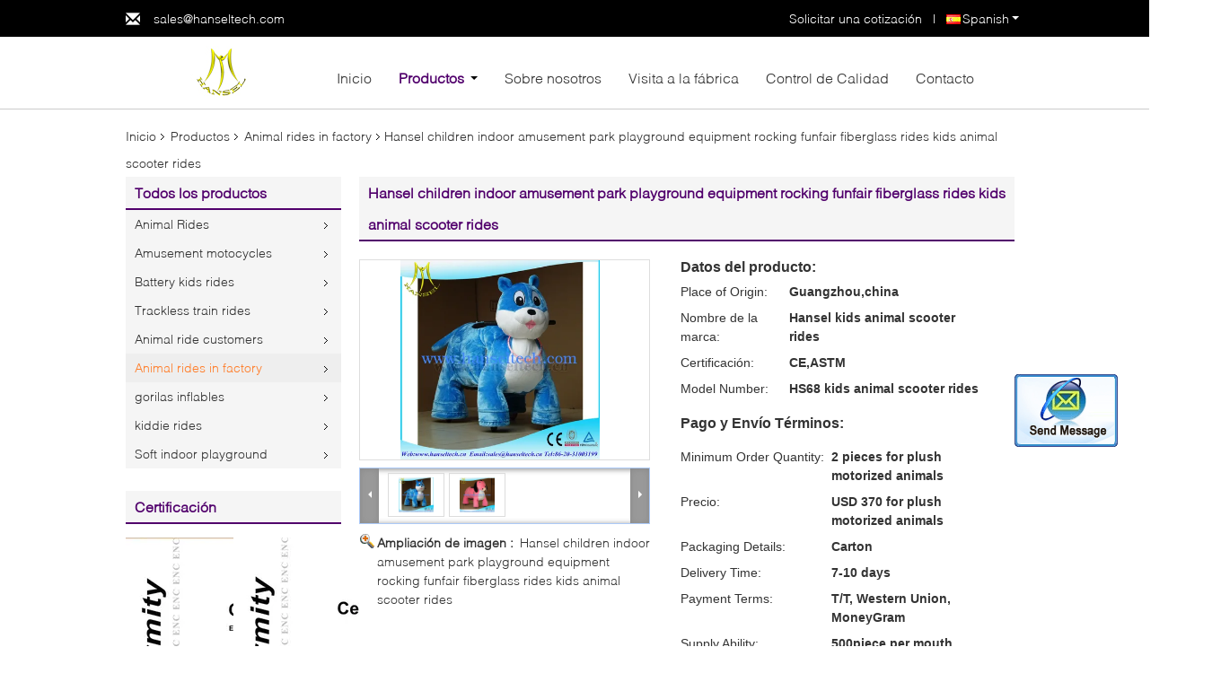

--- FILE ---
content_type: text/html
request_url: https://spanish.hanseltech.com/sale-10048492-hansel-children-indoor-amusement-park-playground-equipment-rocking-funfair-fiberglass-rides-kids-ani.html
body_size: 19109
content:

<!DOCTYPE html>
<html>
<head>
	<meta charset="utf-8">
	<meta http-equiv="X-UA-Compatible" content="IE=edge">
	<meta name="viewport" content="width=device-width, initial-scale=1">
    <link rel="alternate" href="//m.spanish.hanseltech.com/sale-10048492-hansel-children-indoor-amusement-park-playground-equipment-rocking-funfair-fiberglass-rides-kids-ani.html" media="only screen and (max-width: 640px)" />
<link hreflang="en" rel="alternate" href="https://www.hanseltech.com/sale-10048492-hansel-children-indoor-amusement-park-playground-equipment-rocking-funfair-fiberglass-rides-kids-ani.html" />
<link hreflang="fr" rel="alternate" href="https://french.hanseltech.com/sale-10048492-hansel-children-indoor-amusement-park-playground-equipment-rocking-funfair-fiberglass-rides-kids-ani.html" />
<link hreflang="ar" rel="alternate" href="https://arabic.hanseltech.com/sale-10048492-hansel-children-indoor-amusement-park-playground-equipment-rocking-funfair-fiberglass-rides-kids-ani.html" />
<script type="text/javascript">
/*<![CDATA[*/
var query_string = ["Products","Detail"];
var customtplcolor = 99340;
/*]]>*/
</script>
<title>Hansel children indoor amusement park playground equipment rocking funfair fiberglass rides kids animal scooter rides</title>
    <meta name="keywords" content="Animal rides in factory, Hansel children indoor amusement park playground equipment rocking funfair fiberglass rides kids animal scooter rides, Calidad Animal rides in factory, Animal rides in factory proveedor" />
    <meta name="description" content="Calidad Animal rides in factory fabricantes & exportador - comprar Hansel children indoor amusement park playground equipment rocking funfair fiberglass rides kids animal scooter rides de China fabricante." />
    <link type="text/css" rel="stylesheet"
          href="/images/global.css" media="all">
    <link type="text/css" rel="stylesheet"
          href="/photo/hanseltech/sitetpl/style/common.css" media="all">
    <script type="text/javascript" src="/js/jquery.js"></script>
    <script type="text/javascript" src="/js/common.js"></script>
</head>
<body>
	<div id="floatAd" style="width:115px; z-index: 99999;position:absolute;right:40px;bottom:60px;
	height:245px;		">
		<form method="post"
		      onSubmit="return changeAction(this,'/contactnow.html');">
			<input type="hidden" name="pid" value="10048492"/>
			<input alt='Enviar mensaje' onclick="this.blur()" type="image"
			       src="/images/floatimage_2.gif"/>
		</form>

			</div>
<div class="f_header_menu_pic">
    <div class="top_bg">
        <div class="top">
            <div class="web_adress">
                <span class="glyphicon glyphicon-envelope"></span>
                <a title="" href="mailto:sales@hanseltech.com">sales@hanseltech.com</a>            </div>
            <div class="phone">
                <span class="glyphicon glyphicon-earphone"></span>
                <span id="hourZone"></span>
            </div>
                        <div class="top_language">
                <div class="lan_wrap">
                    <ul class="user">
                        <li class="select_language_wrap">
                                                        <span class="selected">
                                <a id="tranimg" href="javascript:void(0)"
                                   rel="nofollow"
                                   class="spanish">
                                    Spanish                                    <span class="arrow"></span>
                                </a>
                            </span>
                            <dl id="p_l" class="select_language">
                                                                    <dt class="english">
                                                                                <a title="China de buena calidad [#g1#]  on venta" href="https://www.hanseltech.com/sale-10048492-hansel-children-indoor-amusement-park-playground-equipment-rocking-funfair-fiberglass-rides-kids-ani.html">English</a>                                    </dt>
                                                                    <dt class="french">
                                                                                <a title="China de buena calidad [#g1#]  on venta" href="https://french.hanseltech.com/sale-10048492-hansel-children-indoor-amusement-park-playground-equipment-rocking-funfair-fiberglass-rides-kids-ani.html">French</a>                                    </dt>
                                                                    <dt class="spanish">
                                                                                <a title="China de buena calidad [#g1#]  on venta" href="https://spanish.hanseltech.com/sale-10048492-hansel-children-indoor-amusement-park-playground-equipment-rocking-funfair-fiberglass-rides-kids-ani.html">Spanish</a>                                    </dt>
                                                                    <dt class="arabic">
                                                                                <a title="China de buena calidad [#g1#]  on venta" href="https://arabic.hanseltech.com/sale-10048492-hansel-children-indoor-amusement-park-playground-equipment-rocking-funfair-fiberglass-rides-kids-ani.html">Arabic</a>                                    </dt>
                                                            </dl>
                        </li>
                    </ul>
                    <div class="clearfix"></div>
                </div>
            </div>
                        <div class="top_link"><a rel="nofollow" title="Cita" href="/contactnow.html">Solicitar una cotización</a> | </div>
                        <div class="clearfix"></div>
        </div>
    </div>

    <div class="menu_bor">
        
        <div class="menu">
            <div class="logo"><a title="China Animal Rides fabricante" href="//spanish.hanseltech.com"><img onerror="$(this).parent().hide();" src="/logo.gif" alt="China Animal Rides fabricante" /></a></div>
            <ul class="menu_list">
                <li  id="headHome"><a title="" href="/">Inicio</a></li>
                <li id="headProducts" class="nav"><a title="" href="/products.html">Productos</a>                    <i></i>
                    <div class="nav_bg">
                    <div class="item">
                        <div class="pic_width">
                            <div class="nav_pos">
                                <div class="pic_div">
                                                                            <dl>
                                            <dt><a title="Animal Rides" href="/supplier-126902-animal-rides"><img class="nolazyi" alt="Animal Rides" src="/photo/pd20070080-animal_rides.jpg" /></a></dt>
                                            <dd><h2><a title="Animal Rides" href="/supplier-126902-animal-rides">Animal Rides</a></h2></dd>
                                        </dl>
                                                                                <dl>
                                            <dt><a title="Amusement motocycles" href="/supplier-434680-amusement-motocycles"><img class="nolazyi" alt="Amusement motocycles" src="/photo/pd23655686-amusement_motocycles.jpg" /></a></dt>
                                            <dd><h2><a title="Amusement motocycles" href="/supplier-434680-amusement-motocycles">Amusement motocycles</a></h2></dd>
                                        </dl>
                                                                                <dl>
                                            <dt><a title="Battery kids rides" href="/supplier-214839-battery-kids-rides"><img class="nolazyi" alt="Battery kids rides" src="/photo/pd25151384-battery_kids_rides.jpg" /></a></dt>
                                            <dd><h2><a title="Battery kids rides" href="/supplier-214839-battery-kids-rides">Battery kids rides</a></h2></dd>
                                        </dl>
                                                                                <dl>
                                            <dt><a title="Trackless train rides" href="/supplier-210233-trackless-train-rides"><img class="nolazyi" alt="Trackless train rides" src="/photo/pd25045618-trackless_train_rides.jpg" /></a></dt>
                                            <dd><h2><a title="Trackless train rides" href="/supplier-210233-trackless-train-rides">Trackless train rides</a></h2></dd>
                                        </dl>
                                        </div><div class="pic_div">                                        <dl>
                                            <dt><a title="Animal ride customers" href="/supplier-126903-animal-ride-customers"><img class="nolazyi" alt="Animal ride customers" src="/photo/pd20938777-animal_ride_customers.jpg" /></a></dt>
                                            <dd><h2><a title="Animal ride customers" href="/supplier-126903-animal-ride-customers">Animal ride customers</a></h2></dd>
                                        </dl>
                                                                                <dl>
                                            <dt><a title="Animal rides in factory" href="/supplier-126899-animal-rides-in-factory"><img class="nolazyi" alt="Animal rides in factory" src="/photo/pd20618344-animal_rides_in_factory.jpg" /></a></dt>
                                            <dd><h2><a title="Animal rides in factory" href="/supplier-126899-animal-rides-in-factory">Animal rides in factory</a></h2></dd>
                                        </dl>
                                                                                <dl>
                                            <dt><a title="gorilas inflables" href="/supplier-461816-inflatable-bouncers"><img class="nolazyi" alt="gorilas inflables" src="/photo/pd12121049-inflatable_bouncers.jpg" /></a></dt>
                                            <dd><h2><a title="gorilas inflables" href="/supplier-461816-inflatable-bouncers">gorilas inflables</a></h2></dd>
                                        </dl>
                                                                                <dl>
                                            <dt><a title="kiddie rides" href="/supplier-126893-kiddie-rides"><img class="nolazyi" alt="kiddie rides" src="/photo/pd22155126-kiddie_rides.jpg" /></a></dt>
                                            <dd><h2><a title="kiddie rides" href="/supplier-126893-kiddie-rides">kiddie rides</a></h2></dd>
                                        </dl>
                                        </div><div class="pic_div">                                        <dl>
                                            <dt><a title="Soft indoor playground" href="/supplier-126894-soft-indoor-playground"><img class="nolazyi" alt="Soft indoor playground" src="/photo/pd20372477-soft_indoor_playground.jpg" /></a></dt>
                                            <dd><h2><a title="Soft indoor playground" href="/supplier-126894-soft-indoor-playground">Soft indoor playground</a></h2></dd>
                                        </dl>
                                                                                    <dl>
                                                <dt><a title="Animal Rides" href="/supplier-126902-animal-rides"><img class="nolazyi" alt="Animal Rides" src="/photo/pd20070080-animal_rides.jpg" /></a></dt>
                                                <dd><h2><a title="Animal Rides" href="/supplier-126902-animal-rides">Animal Rides</a></h2></dd>
                                            </dl>
                                                                                        <dl>
                                                <dt><a title="Amusement motocycles" href="/supplier-434680-amusement-motocycles"><img class="nolazyi" alt="Amusement motocycles" src="/photo/pd23655686-amusement_motocycles.jpg" /></a></dt>
                                                <dd><h2><a title="Amusement motocycles" href="/supplier-434680-amusement-motocycles">Amusement motocycles</a></h2></dd>
                                            </dl>
                                                                                        <dl>
                                                <dt><a title="Battery kids rides" href="/supplier-214839-battery-kids-rides"><img class="nolazyi" alt="Battery kids rides" src="/photo/pd25151384-battery_kids_rides.jpg" /></a></dt>
                                                <dd><h2><a title="Battery kids rides" href="/supplier-214839-battery-kids-rides">Battery kids rides</a></h2></dd>
                                            </dl>
                                                                                <div class="clearfix"></div>
                                </div>
                            </div>
                        </div>
                        <div class="left_click"><span class="glyphicon glyphicon-menu-left"></span></div>
                        <div class="right_click"><span class="glyphicon glyphicon-menu-right"></span></div>
                    </div>
                    </div>
                </li>
                <li id="headAboutUs"><a title="" href="/aboutus.html">Sobre nosotros</a></li>
                <li id="headFactorytour"><a title="" href="/factory.html">Visita a la fábrica</a></li>
                <li id="headQualityControl"><a title="" href="/quality.html">Control de Calidad</a></li>
                <li id="headContactUs"><a title="" href="/contactus.html">Contacto</a></li>
                                <div class="clearfix"></div>
            </ul>
        </div>
    </div>

</div>
    <script>
        var show_f_header_main_dealZoneHour = true;
    </script>

<script>
    if(window.addEventListener){
        window.addEventListener("load",function(){
            var sdl = $(".pic_div").width();
            var sl = $(".nav_pos").find("div.pic_div").length;
            var sw = (sdl+50)*sl;
            var lef = $(".nav_pos").left;
            var int = 0;
            $("div.nav_pos").css({width:sw+'px',left:lef+'px'});
            $("div.left_click").click(function(){
                int--;
                if(int < 0){int = sl - 1;}
                $(".nav_pos").animate({left:-((sdl+50)*int)+'px'},600);
            });
            $("div.right_click").click(function(){
                int++;
                if(int > sl -1){int = 0;}
                $(".nav_pos").animate({left:-((sdl+50)*int)+'px'},600);
            });

            var windowWidth = $('body').width()+3;
            var liLeft = $("li.nav").offset().left;
            var itemW = (windowWidth - 1000)/2;
            $('div.nav_bg').css('width',windowWidth+'px');
            $('div.nav_bg').css('left',-liLeft+'px');
            $(".f_header_menu_pic").find("div.item").css('left',itemW+'px');

            f_headmenucur();

            $(".select_language_wrap").mouseover(function(){
                $(".select_language").show();
            });
            $(".select_language_wrap").mouseout(function(){
                $(".select_language").hide();
            });
            $("li.nav").mouseover(function(){
                $(".f_header_menu_pic").find("div.nav_bg").show();
            });
            $("li.nav").mouseout(function(){
                $(".f_header_menu_pic").find("div.nav_bg").hide();
            });
            $('.search').click(function(){ $('.seach_box').toggle('fast') });
            if ((typeof(show_f_header_main_dealZoneHour) != "undefined") && show_f_header_main_dealZoneHour) {
                f_header_main_dealZoneHour(
                    "00",
                    "09",
                    "00",
                    "18",
                    "86-188-18806951",
                    "86-188-18806951");
            }
        },false);
    }
    else{
        window.attachEvent("onload",function(){
            var sdl = $(".pic_div").width();
            var sl = $(".nav_pos").find("div.pic_div").length;
            var sw = (sdl+50)*sl;
            var lef = $(".nav_pos").left;
            var int = 0;
            $("div.nav_pos").css({width:sw+'px',left:lef+'px'});
            $("div.left_click").click(function(){
                int--;
                if(int < 0){int = sl - 1;}
                $(".nav_pos").animate({left:-((sdl+50)*int)+'px'},600);
            });
            $("div.right_click").click(function(){
                int++;
                if(int > sl -1){int = 0;}
                $(".nav_pos").animate({left:-((sdl+50)*int)+'px'},600);
            });

            var windowWidth = $('body').width()+3;
            var liLeft = $("li.nav").offset().left;
            var itemW = (windowWidth - 1000)/2;
            $('div.nav_bg').css('width',windowWidth+'px');
            $('div.nav_bg').css('left',-liLeft+'px');
            $(".f_header_menu_pic").find("div.item").css('left',itemW+'px');

            f_headmenucur();

            $(".select_language_wrap").mouseover(function(){
                $(".select_language").show();
            });
            $(".select_language_wrap").mouseout(function(){
                $(".select_language").hide();
            });
            $("li.nav").mouseover(function(){
                $(".f_header_menu_pic").find("div.nav_bg").show();
            });
            $("li.nav").mouseout(function(){
                $(".f_header_menu_pic").find("div.nav_bg").hide();
            });
            $('.search').click(function(){ $('.seach_box').toggle('fast') });
            if ((typeof(show_f_header_main_dealZoneHour) != "undefined") && show_f_header_main_dealZoneHour) {
                f_header_main_dealZoneHour(
                    "00",
                    "09",
                    "00",
                    "18",
                    "86-188-18806951",
                    "86-188-18806951");
            }
        });
    }
</script>
<div class="cont_main_box cont_main_box5">
    <div class="cont_main_box_inner">
        <div class="f_header_breadcrumb">
    <a title="" href="/">Inicio</a>    <a title="" href="/products.html">Productos</a><a title="" href="/supplier-126899-animal-rides-in-factory">Animal rides in factory</a><h2 class="index-bread" >Hansel children indoor amusement park playground equipment rocking funfair fiberglass rides kids animal scooter rides</h2></div>
         <div class="cont_main_n">
            <div class="cont_main_n_inner">
                
<div class="n_menu_list">
    <div class="main_title"><span class="main_con">Todos los productos</span></div>
            <div class="item ">
            <strong>
                
                <a title="China Animal Rides  on venta" href="/supplier-126902-animal-rides">Animal Rides</a>
                                                    <span class="num">(888)</span>
                            </strong>
                                </div>
            <div class="item ">
            <strong>
                
                <a title="China Amusement motocycles  on venta" href="/supplier-434680-amusement-motocycles">Amusement motocycles</a>
                                                    <span class="num">(144)</span>
                            </strong>
                                </div>
            <div class="item ">
            <strong>
                
                <a title="China Battery kids rides  on venta" href="/supplier-214839-battery-kids-rides">Battery kids rides</a>
                                                    <span class="num">(403)</span>
                            </strong>
                                </div>
            <div class="item ">
            <strong>
                
                <a title="China Trackless train rides  on venta" href="/supplier-210233-trackless-train-rides">Trackless train rides</a>
                                                    <span class="num">(40)</span>
                            </strong>
                                </div>
            <div class="item ">
            <strong>
                
                <a title="China Animal ride customers  on venta" href="/supplier-126903-animal-ride-customers">Animal ride customers</a>
                                                    <span class="num">(1407)</span>
                            </strong>
                                </div>
            <div class="item active">
            <strong>
                
                <a title="China Animal rides in factory  on venta" href="/supplier-126899-animal-rides-in-factory">Animal rides in factory</a>
                                                    <span class="num">(1063)</span>
                            </strong>
                                </div>
            <div class="item ">
            <strong>
                
                <a title="China gorilas inflables  on venta" href="/supplier-461816-inflatable-bouncers">gorilas inflables</a>
                                                    <span class="num">(105)</span>
                            </strong>
                                </div>
            <div class="item ">
            <strong>
                
                <a title="China kiddie rides  on venta" href="/supplier-126893-kiddie-rides">kiddie rides</a>
                                                    <span class="num">(538)</span>
                            </strong>
                                </div>
            <div class="item ">
            <strong>
                
                <a title="China Soft indoor playground  on venta" href="/supplier-126894-soft-indoor-playground">Soft indoor playground</a>
                                                    <span class="num">(172)</span>
                            </strong>
                                </div>
    </div>

                    <div class="n_certificate_list">
                    <div class="main_title"><strong class="main_con">Certificación</strong></div>
                        <div class="certificate_con">
            <a target="_blank" title="De buena calidad Animal Rides para las ventas" href="/photo/qd12121433-guangzhou_hansel_electronic_technology_co_ltd.jpg"><img src="/photo/qm12121433-guangzhou_hansel_electronic_technology_co_ltd.jpg" alt="De buena calidad Amusement motocycles para las ventas" /></a>        </div>
            <div class="certificate_con">
            <a target="_blank" title="De buena calidad Animal Rides para las ventas" href="/photo/qd12121434-guangzhou_hansel_electronic_technology_co_ltd.jpg"><img src="/photo/qm12121434-guangzhou_hansel_electronic_technology_co_ltd.jpg" alt="De buena calidad Amusement motocycles para las ventas" /></a>        </div>
            <div class="clearfix"></div>
    </div>                <div class="n_message_list">
            <div class="main_title"><strong class="main_con">Comentarios de cliente</strong></div>
                <div class="message_detail " >
            <div class="con">
                Good quality animal rides. Kids are crazy to play them in mall                 
            </div>
            <p class="writer">
                —— jungle animal rides            </p>
        </div>
            <div class="message_detail " >
            <div class="con">
                kids like the rides very much                 
            </div>
            <p class="writer">
                —— Zoo rides            </p>
        </div>
            <div class="message_detail last_message" >
            <div class="con">
                It's good. Not as busy as we had hoped but still profitable. We are opening our next store on Dec 1                 
            </div>
            <p class="writer">
                —— Zoom Animals            </p>
        </div>
    </div>


                <div class="n_contact_box">
	<dl class="l_msy">
		<dd>Estoy en línea para chatear ahora</dd>
		<dt>
                        				<div class="two"><a href="skype:hanseltech?call"></a></div>                        				<div class="four"><a href="mailto:sales@hanseltech.com"></a></div>                        		</dt>
	</dl>
	<div class="btn-wrap">
		<form
				onSubmit="return changeAction(this,'/contactnow.html');"
				method="POST" target="_blank">
			<input type="hidden" name="pid" value="0"/>
			<input type="submit" name="submit" value="Contacto" class="btn submit_btn" style="background:#ff771c url(/images/css-sprite.png) -255px -213px;color:#fff;border-radius:2px;padding:2px 18px 2px 40px;width:auto;height:2em;">
		</form>
	</div>
</div>
<script>
    function n_contact_box_ready() {
        if (typeof(changeAction) == "undefined") {
            changeAction = function (formname, url) {
                formname.action = url;
            }
        }
    }
    if(window.addEventListener){
        window.addEventListener("load",n_contact_box_ready,false);
    }
    else{
        window.attachEvent("onload",n_contact_box_ready);
    }
</script>

            </div>
        </div>
        <div class="cont_main_no">
            <div class="cont_main_no_inner">
                <script>
	var Speed_1 = 10;
	var Space_1 = 20;
	var PageWidth_1 = 69 * 4;
	var interval_1 = 5000;
	var fill_1 = 0;
	var MoveLock_1 = false;
	var MoveTimeObj_1;
	var MoveWay_1 = "right";
	var Comp_1 = 0;
	var AutoPlayObj_1 = null;
	function GetObj(objName) {
		if (document.getElementById) {
			return eval('document.getElementById("' + objName + '")')
		} else {
			return eval("document.all." + objName)
		}
	}
	function AutoPlay_1() {
		clearInterval(AutoPlayObj_1);
		AutoPlayObj_1 = setInterval("ISL_GoDown_1();ISL_StopDown_1();", interval_1)
	}
	function ISL_GoUp_1(count) {
		if (MoveLock_1) {
			return
		}
		clearInterval(AutoPlayObj_1);
		MoveLock_1 = true;
		MoveWay_1 = "left";
		if (count > 3) {
			MoveTimeObj_1 = setInterval("ISL_ScrUp_1();", Speed_1)
		}
	}
	function ISL_StopUp_1() {
		if (MoveWay_1 == "right") {
			return
		}
		clearInterval(MoveTimeObj_1);
		if ((GetObj("ISL_Cont_1").scrollLeft - fill_1) % PageWidth_1 != 0) {
			Comp_1 = fill_1 - (GetObj("ISL_Cont_1").scrollLeft % PageWidth_1);
			CompScr_1()
		} else {
			MoveLock_1 = false
		}
		AutoPlay_1()
	}
	function ISL_ScrUp_1() {
		if (GetObj("ISL_Cont_1").scrollLeft <= 0) {
			return false;
		}
		GetObj("ISL_Cont_1").scrollLeft -= Space_1
	}
	function ISL_GoDown_1(count) {
		if (MoveLock_1) {
			return
		}
		clearInterval(AutoPlayObj_1);
		MoveLock_1 = true;
		MoveWay_1 = "right";
		if (count > 3) {
			ISL_ScrDown_1();
			MoveTimeObj_1 = setInterval("ISL_ScrDown_1()", Speed_1)
		}
	}
	function ISL_StopDown_1() {
		if (MoveWay_1 == "left") {
			return
		}
		clearInterval(MoveTimeObj_1);
		if (GetObj("ISL_Cont_1").scrollLeft % PageWidth_1 - (fill_1 >= 0 ? fill_1 : fill_1 + 1) != 0) {
			Comp_1 = PageWidth_1 - GetObj("ISL_Cont_1").scrollLeft % PageWidth_1 + fill_1;
			CompScr_1()
		} else {
			MoveLock_1 = false
		}
		AutoPlay_1()
	}
	function ISL_ScrDown_1() {
		if (GetObj("ISL_Cont_1").scrollLeft >= GetObj("List1_1").scrollWidth) {
			GetObj("ISL_Cont_1").scrollLeft = GetObj("ISL_Cont_1").scrollLeft - GetObj("List1_1").offsetWidth
		}
		GetObj("ISL_Cont_1").scrollLeft += Space_1
	}
	function CompScr_1() {
		if (Comp_1 == 0) {
			MoveLock_1 = false;
			return
		}
		var num, TempSpeed = Speed_1, TempSpace = Space_1;
		if (Math.abs(Comp_1) < PageWidth_1 / 2) {
			TempSpace = Math.round(Math.abs(Comp_1 / Space_1));
			if (TempSpace < 1) {
				TempSpace = 1
			}
		}
		if (Comp_1 < 0) {
			if (Comp_1 < -TempSpace) {
				Comp_1 += TempSpace;
				num = TempSpace
			} else {
				num = -Comp_1;
				Comp_1 = 0
			}
			GetObj("ISL_Cont_1").scrollLeft -= num;
			setTimeout("CompScr_1()", TempSpeed)
		} else {
			if (Comp_1 > TempSpace) {
				Comp_1 -= TempSpace;
				num = TempSpace
			} else {
				num = Comp_1;
				Comp_1 = 0
			}
			GetObj("ISL_Cont_1").scrollLeft += num;
			setTimeout("CompScr_1()", TempSpeed)
		}
	}
	function picrun_ini() {
		GetObj("List2_1").innerHTML = GetObj("List1_1").innerHTML;
		GetObj("ISL_Cont_1").scrollLeft = fill_1 >= 0 ? fill_1 : GetObj("List1_1").scrollWidth - Math.abs(fill_1);
		GetObj("ISL_Cont_1").onmouseover = function () {
			clearInterval(AutoPlayObj_1)
		};
		GetObj("ISL_Cont_1").onmouseout = function () {
			AutoPlay_1()
		};
		AutoPlay_1()
	}
    var tb_pathToImage="images/loadingAnimation.gif";
	var zy_product_info = "{\"showproduct\":1,\"pid\":\"10048492\",\"name\":\"Hansel children indoor amusement park playground equipment rocking funfair fiberglass rides kids animal scooter rides\",\"source_url\":\"\\/sale-10048492-hansel-children-indoor-amusement-park-playground-equipment-rocking-funfair-fiberglass-rides-kids-ani.html\",\"picurl\":\"\\/photo\\/pd16839018-hansel_children_indoor_amusement_park_playground_equipment_rocking_funfair_fiberglass_rides_kids_animal_scooter_rides.jpg\",\"propertyDetail\":[[\"Size\",\"119*66*89cm\"],[\"Seat\",\"3kids.1 adult with 1kid\"],[\"Music\",\"In ID Card and changeble\"],[\"volt\",\"110V\\/220V\"]],\"company_name\":null,\"picurl_c\":\"\\/photo\\/pc16839018-hansel_children_indoor_amusement_park_playground_equipment_rocking_funfair_fiberglass_rides_kids_animal_scooter_rides.jpg\",\"price\":\"USD 370 for plush motorized animals\",\"username\":\"Tracy Su\",\"viewTime\":\"\\u00faltimo inicio de sesi\\u00f3n : 2 horas 14 minutos hace\",\"subject\":\"Estoy interesado en su Hansel children indoor amusement park playground equipment rocking funfair fiberglass rides kids animal scooter rides\",\"countrycode\":\"GB\"}";
	var zy_product_info = zy_product_info.replace(/"/g, "\\\"");
	var zy_product_info = zy_product_info.replace(/'/g, "\\\'");
    $(document).ready(function(){tb_init("a.thickbox, area.thickbox, input.thickbox");imgLoader=new Image();imgLoader.src=tb_pathToImage});function tb_init(domChunk){$(domChunk).click(function(){var t=this.title||this.name||null;var a=this.href||this.alt;var g=this.rel||false;var pid=$(this).attr("pid")||null;tb_show(t,a,g,pid);this.blur();return false})}function tb_show(caption,url,imageGroup,pid){try{if(typeof document.body.style.maxHeight==="undefined"){$("body","html").css({height:"100%",width:"100%"});$("html").css("overflow","hidden");if(document.getElementById("TB_HideSelect")===null){$("body").append("<iframe id='TB_HideSelect'></iframe><div id='TB_overlay'></div><div id='TB_window'></div>");$("#TB_overlay").click(tb_remove)}}else{if(document.getElementById("TB_overlay")===null){$("body").append("<div id='TB_overlay'></div><div id='TB_window'></div>");$("#TB_overlay").click(tb_remove)}}if(tb_detectMacXFF()){$("#TB_overlay").addClass("TB_overlayMacFFBGHack")}else{$("#TB_overlay").addClass("TB_overlayBG")}if(caption===null){caption=""}$("body").append("<div id='TB_load'><img src='"+imgLoader.src+"' /></div>");$("#TB_load").show();var baseURL;if(url.indexOf("?")!==-1){baseURL=url.substr(0,url.indexOf("?"))}else{baseURL=url}var urlString=/\.jpg$|\.jpeg$|\.png$|\.gif$|\.bmp$/;var urlType=baseURL.toLowerCase().match(urlString);if(pid!=null){$("#TB_window").append("<div id='TB_button' style='padding-top: 10px;text-align:center'>" +
		"<a href=\"/contactnow.html\" onclick= 'setinquiryCookie(\""+zy_product_info+"\");' class='btn contact_btn' style='display: inline-block;background:#ff771c url(/images/css-sprite.png) -260px -214px;color:#fff;padding:0 13px 0 33px;width:auto;height:25px;line-height:26px;border:0;font-size:13px;border-radius:4px;font-weight:bold;text-decoration:none;'>Contacto</a>" +
		"&nbsp;&nbsp;  <input class='close_thickbox' type='button' value='' onclick='javascript:tb_remove();'></div>")}if(urlType==".jpg"||urlType==".jpeg"||urlType==".png"||urlType==".gif"||urlType==".bmp"){TB_PrevCaption="";TB_PrevURL="";TB_PrevHTML="";TB_NextCaption="";TB_NextURL="";TB_NextHTML="";TB_imageCount="";TB_FoundURL=false;TB_OpenNewHTML="";if(imageGroup){TB_TempArray=$("a[@rel="+imageGroup+"]").get();for(TB_Counter=0;((TB_Counter<TB_TempArray.length)&&(TB_NextHTML===""));TB_Counter++){var urlTypeTemp=TB_TempArray[TB_Counter].href.toLowerCase().match(urlString);if(!(TB_TempArray[TB_Counter].href==url)){if(TB_FoundURL){TB_NextCaption=TB_TempArray[TB_Counter].title;TB_NextURL=TB_TempArray[TB_Counter].href;TB_NextHTML="<span id='TB_next'>&nbsp;&nbsp;<a href='#'>Next &gt;</a></span>"}else{TB_PrevCaption=TB_TempArray[TB_Counter].title;TB_PrevURL=TB_TempArray[TB_Counter].href;TB_PrevHTML="<span id='TB_prev'>&nbsp;&nbsp;<a href='#'>&lt; Prev</a></span>"}}else{TB_FoundURL=true;TB_imageCount="Image "+(TB_Counter+1)+" of "+(TB_TempArray.length)}}}TB_OpenNewHTML="<span style='font-size: 11pt'>&nbsp;&nbsp;<a href='"+url+"' target='_blank' style='color:#003366'>View original</a></span>";imgPreloader=new Image();imgPreloader.onload=function(){imgPreloader.onload=null;var pagesize=tb_getPageSize();var x=pagesize[0]-150;var y=pagesize[1]-150;var imageWidth=imgPreloader.width;var imageHeight=imgPreloader.height;if(imageWidth>x){imageHeight=imageHeight*(x/imageWidth);imageWidth=x;if(imageHeight>y){imageWidth=imageWidth*(y/imageHeight);imageHeight=y}}else{if(imageHeight>y){imageWidth=imageWidth*(y/imageHeight);imageHeight=y;if(imageWidth>x){imageHeight=imageHeight*(x/imageWidth);imageWidth=x}}}TB_WIDTH=imageWidth+30;TB_HEIGHT=imageHeight+60;$("#TB_window").append("<a href='' id='TB_ImageOff' title='Close'><img id='TB_Image' src='"+url+"' width='"+imageWidth+"' height='"+imageHeight+"' alt='"+caption+"'/></a>"+"<div id='TB_caption'>"+caption+"<div id='TB_secondLine'>"+TB_imageCount+TB_PrevHTML+TB_NextHTML+TB_OpenNewHTML+"</div></div><div id='TB_closeWindow'><a href='#' id='TB_closeWindowButton' title='Close'>close</a> or Esc Key</div>");$("#TB_closeWindowButton").click(tb_remove);if(!(TB_PrevHTML==="")){function goPrev(){if($(document).unbind("click",goPrev)){$(document).unbind("click",goPrev)}$("#TB_window").remove();$("body").append("<div id='TB_window'></div>");tb_show(TB_PrevCaption,TB_PrevURL,imageGroup);return false}$("#TB_prev").click(goPrev)}if(!(TB_NextHTML==="")){function goNext(){$("#TB_window").remove();$("body").append("<div id='TB_window'></div>");tb_show(TB_NextCaption,TB_NextURL,imageGroup);return false}$("#TB_next").click(goNext)}document.onkeydown=function(e){if(e==null){keycode=event.keyCode}else{keycode=e.which}if(keycode==27){tb_remove()}else{if(keycode==190){if(!(TB_NextHTML=="")){document.onkeydown="";goNext()}}else{if(keycode==188){if(!(TB_PrevHTML=="")){document.onkeydown="";goPrev()}}}}};tb_position();$("#TB_load").remove();$("#TB_ImageOff").click(tb_remove);$("#TB_window").css({display:"block"})};imgPreloader.src=url}else{var queryString=url.replace(/^[^\?]+\??/,"");var params=tb_parseQuery(queryString);TB_WIDTH=(params["width"]*1)+30||630;TB_HEIGHT=(params["height"]*1)+40||440;ajaxContentW=TB_WIDTH-30;ajaxContentH=TB_HEIGHT-45;if(url.indexOf("TB_iframe")!=-1){urlNoQuery=url.split("TB_");
        $("#TB_iframeContent").remove();if(params["modal"]!="true"){$("#TB_window").append("<div id='TB_title'><div id='TB_ajaxWindowTitle'>"+caption+"</div><div id='TB_closeAjaxWindow'><a href='#' id='TB_closeWindowButton' title='Close'>close</a> or Esc Key</div></div><iframe frameborder='0' hspace='0' src='"+urlNoQuery[0]+"' id='TB_iframeContent' name='TB_iframeContent"+Math.round(Math.random()*1000)+"' onload='tb_showIframe()' style='width:"+(ajaxContentW+29)+"px;height:"+(ajaxContentH+17)+"px;' > </iframe>")}else{$("#TB_overlay").unbind();$("#TB_window").append("<iframe frameborder='0' hspace='0' src='"+urlNoQuery[0]+"' id='TB_iframeContent' name='TB_iframeContent"+Math.round(Math.random()*1000)+"' onload='tb_showIframe()' style='width:"+(ajaxContentW+29)+"px;height:"+(ajaxContentH+17)+"px;'> </iframe>")}}else{if($("#TB_window").css("display")!="block"){if(params["modal"]!="true"){$("#TB_window").append("<div id='TB_title'><div id='TB_ajaxWindowTitle'>"+caption+"</div><div id='TB_closeAjaxWindow'><a href='#' id='TB_closeWindowButton'>close</a> or Esc Key</div></div><div id='TB_ajaxContent' style='width:"+ajaxContentW+"px;height:"+ajaxContentH+"px'></div>")}else{$("#TB_overlay").unbind();$("#TB_window").append("<div id='TB_ajaxContent' class='TB_modal' style='width:"+ajaxContentW+"px;height:"+ajaxContentH+"px;'></div>")}}else{$("#TB_ajaxContent")[0].style.width=ajaxContentW+"px";$("#TB_ajaxContent")[0].style.height=ajaxContentH+"px";$("#TB_ajaxContent")[0].scrollTop=0;$("#TB_ajaxWindowTitle").html(caption)}}$("#TB_closeWindowButton").click(tb_remove);if(url.indexOf("TB_inline")!=-1){$("#TB_ajaxContent").append($("#"+params["inlineId"]).children());$("#TB_window").unload(function(){$("#"+params["inlineId"]).append($("#TB_ajaxContent").children())});tb_position();$("#TB_load").remove();$("#TB_window").css({display:"block"})}else{if(url.indexOf("TB_iframe")!=-1){tb_position()}else{$("#TB_ajaxContent").load(url+="&random="+(new Date().getTime()),function(){tb_position();$("#TB_load").remove();tb_init("#TB_ajaxContent a.thickbox");$("#TB_window").css({display:"block"})})}}}if(!params["modal"]){document.onkeyup=function(e){if(e==null){keycode=event.keyCode}else{keycode=e.which}if(keycode==27){tb_remove()}}}}catch(e){}}function tb_showIframe(){$("#TB_load").remove();$("#TB_window").css({display:"block"})}function tb_remove(){$("#TB_imageOff").unbind("click");$("#TB_closeWindowButton").unbind("click");$("#TB_window").fadeOut("fast",function(){$("#TB_window,#TB_overlay,#TB_HideSelect").trigger("unload").unbind().remove()});$("#TB_load").remove();if(typeof document.body.style.maxHeight=="undefined"){$("body","html").css({height:"auto",width:"auto"});$("html").css("overflow","")}document.onkeydown="";document.onkeyup="";return false}function tb_position(){$("#TB_window").css({marginLeft:"-"+parseInt((TB_WIDTH/2),10)+"px",width:TB_WIDTH+"px"});$("#TB_window").css({marginTop:"-"+parseInt((TB_HEIGHT/2),10)+"px"})}function tb_parseQuery(query){var Params={};if(!query){return Params}var Pairs=query.split(/[;&]/);for(var i=0;i<Pairs.length;i++){var KeyVal=Pairs[i].split("=");if(!KeyVal||KeyVal.length!=2){continue}var key=unescape(KeyVal[0]);var val=unescape(KeyVal[1]);val=val.replace(/\+/g," ");Params[key]=val}return Params}function tb_getPageSize(){var de=document.documentElement;var w=window.innerWidth||self.innerWidth||(de&&de.clientWidth)||document.body.clientWidth;var h=window.innerHeight||self.innerHeight||(de&&de.clientHeight)||document.body.clientHeight;arrayPageSize=[w,h];return arrayPageSize}function tb_detectMacXFF(){var userAgent=navigator.userAgent.toLowerCase();if(userAgent.indexOf("mac")!=-1&&userAgent.indexOf("firefox")!=-1){return true}};
</script>
<script>
		var data =["\/photo\/pc16839018-hansel_children_indoor_amusement_park_playground_equipment_rocking_funfair_fiberglass_rides_kids_animal_scooter_rides.jpg","\/photo\/pc16839019-hansel_children_indoor_amusement_park_playground_equipment_rocking_funfair_fiberglass_rides_kids_animal_scooter_rides.jpg"];
	var datas =["\/photo\/pl16839018-hansel_children_indoor_amusement_park_playground_equipment_rocking_funfair_fiberglass_rides_kids_animal_scooter_rides.jpg","\/photo\/pl16839019-hansel_children_indoor_amusement_park_playground_equipment_rocking_funfair_fiberglass_rides_kids_animal_scooter_rides.jpg"];
	function change_img(count) {

        document.getElementById("productImg").src = data[count % data.length];
		document.getElementById("large").href = datas[count % datas.length];
		document.getElementById("largeimg").href = datas[count % datas.length];
	}
</script>


<div class="no_product_detailmain" id="anchor_product_picture">
        <div class="top_tip">
        <h1>Hansel children indoor amusement park playground equipment rocking funfair fiberglass rides kids animal scooter rides</h1>
    </div>
    <div class="product_detail_box">
        <table cellpadding="0" cellspacing="0" width="100%">
            <tbody>
            <tr>
                <td class="product_wrap_flash">
                    <dl class="le r_flash">
                        <dt>

							<a id="largeimg" class="thickbox" pid="10048492" title="China Hansel children indoor amusement park playground equipment rocking funfair fiberglass rides kids animal scooter rides proveedor" href="/photo/pl16839018-hansel_children_indoor_amusement_park_playground_equipment_rocking_funfair_fiberglass_rides_kids_animal_scooter_rides.jpg"><div style='max-width:312px; max-height:222px;'><img id="productImg" src="/photo/pc16839018-hansel_children_indoor_amusement_park_playground_equipment_rocking_funfair_fiberglass_rides_kids_animal_scooter_rides.jpg" alt="China Hansel children indoor amusement park playground equipment rocking funfair fiberglass rides kids animal scooter rides proveedor" /></div></a>                        </dt>
                        <dd>
                            <div class="blk_18">
								                                <div class="pro">
									<div class="leb fleft" onmousedown="ISL_GoUp_1(2)" onmouseup="ISL_StopUp_1()" onmouseout="ISL_StopUp_1()" style="cursor:pointer;">
										<a rel="nofollow" href="javascript:void(0)"></a>
									</div>
									<div class="pcont" id="ISL_Cont_1">
                                        <div class="ScrCont">
                                            <div id="List1_1">
                                                <table cellspacing="5" class="fleft">
                                                    <tbody>
                                                    <tr>

																													<td>
																<a rel="nofollow" title="Hansel children indoor amusement park playground equipment rocking funfair fiberglass rides kids animal scooter rides proveedor"><img onclick="change_img(0)" src="/photo/pm16839018-hansel_children_indoor_amusement_park_playground_equipment_rocking_funfair_fiberglass_rides_kids_animal_scooter_rides.jpg" alt="Hansel children indoor amusement park playground equipment rocking funfair fiberglass rides kids animal scooter rides proveedor" /></a>															</td>
																													<td>
																<a rel="nofollow" title="Hansel children indoor amusement park playground equipment rocking funfair fiberglass rides kids animal scooter rides proveedor"><img onclick="change_img(1)" src="/photo/pm16839019-hansel_children_indoor_amusement_park_playground_equipment_rocking_funfair_fiberglass_rides_kids_animal_scooter_rides.jpg" alt="Hansel children indoor amusement park playground equipment rocking funfair fiberglass rides kids animal scooter rides proveedor" /></a>															</td>
														                                                    </tr>
                                                    </tbody>
                                                </table>
                                            </div>
                                            <div id="List2_1">
                                            </div>
                                        </div>
                                    </div>
									<div class="rib fright" onmousedown="ISL_GoDown_1(2)" onmouseup="ISL_StopDown_1()" onmouseout="ISL_StopDown_1()" style="cursor: pointer;">
										<a rel="nofollow" href="javascript:void(0)"></a>
									</div>
								</div>
								                            </div>
							                                                            <p class="sear">
                                <span class="fleft">Ampliación de imagen :&nbsp;</span>
								<a id="large" class="thickbox" pid="10048492" title="China Hansel children indoor amusement park playground equipment rocking funfair fiberglass rides kids animal scooter rides proveedor" href="/photo/pl16839018-hansel_children_indoor_amusement_park_playground_equipment_rocking_funfair_fiberglass_rides_kids_animal_scooter_rides.jpg">Hansel children indoor amusement park playground equipment rocking funfair fiberglass rides kids animal scooter rides</a>                            </p>
                                							
                            <div class="clearfix"></div>
                        </dd>
                    </dl>
                </td>
                                <td>
                    <div class="ri">
						<h3>Datos del producto:</h3>
						                        <table class="tables data" width="100%" border="0" cellpadding="0" cellspacing="0">
                            <tbody>
							                                                                <tr>
                                <th width="35%">Place of Origin:</th>
                                <td>Guangzhou,china</td>
                            </tr>
							                                                                <tr>
                                <th width="35%">Nombre de la marca:</th>
                                <td>Hansel kids animal scooter rides</td>
                            </tr>
							                                                                <tr>
                                <th width="35%">Certificación:</th>
                                <td>CE,ASTM</td>
                            </tr>
							                                                                <tr>
                                <th width="35%">Model Number:</th>
                                <td>HS68 kids animal scooter rides</td>
                            </tr>
														
                            </tbody>
                        </table>
						
													<h3 class="title_s">Pago y Envío Términos:</h3>
							<table class="tables data" width="100%" border="0" cellpadding="0" cellspacing="0">
								<tbody>
								                                    									<tr>
										<th width="35%" nowrap="nowrap">Minimum Order Quantity:</th>
										<td>2 pieces for plush motorized animals</td>
									</tr>
								                                    									<tr>
										<th width="35%" nowrap="nowrap">Precio:</th>
										<td>USD 370 for plush motorized animals</td>
									</tr>
								                                    									<tr>
										<th width="35%" nowrap="nowrap">Packaging Details:</th>
										<td>Carton</td>
									</tr>
								                                    									<tr>
										<th width="35%" nowrap="nowrap">Delivery Time:</th>
										<td>7-10 days</td>
									</tr>
								                                    									<tr>
										<th width="35%" nowrap="nowrap">Payment Terms:</th>
										<td>T/T, Western Union, MoneyGram</td>
									</tr>
								                                    									<tr>
										<th width="35%" nowrap="nowrap">Supply Ability:</th>
										<td>500piece per mouth</td>
									</tr>
																								</tbody>
							</table>
						                        <div class="clearfix"></div>
                        <div class="sub">
                        								<a href="/contactnow.html" onclick= 'setinquiryCookie("{\"showproduct\":1,\"pid\":\"10048492\",\"name\":\"Hansel children indoor amusement park playground equipment rocking funfair fiberglass rides kids animal scooter rides\",\"source_url\":\"\\/sale-10048492-hansel-children-indoor-amusement-park-playground-equipment-rocking-funfair-fiberglass-rides-kids-ani.html\",\"picurl\":\"\\/photo\\/pd16839018-hansel_children_indoor_amusement_park_playground_equipment_rocking_funfair_fiberglass_rides_kids_animal_scooter_rides.jpg\",\"propertyDetail\":[[\"Size\",\"119*66*89cm\"],[\"Seat\",\"3kids.1 adult with 1kid\"],[\"Music\",\"In ID Card and changeble\"],[\"volt\",\"110V\\/220V\"]],\"company_name\":null,\"picurl_c\":\"\\/photo\\/pc16839018-hansel_children_indoor_amusement_park_playground_equipment_rocking_funfair_fiberglass_rides_kids_animal_scooter_rides.jpg\",\"price\":\"USD 370 for plush motorized animals\",\"username\":\"Tracy Su\",\"viewTime\":\"\\u00faltimo inicio de sesi\\u00f3n : 2 horas 14 minutos hace\",\"subject\":\"Estoy interesado en su Hansel children indoor amusement park playground equipment rocking funfair fiberglass rides kids animal scooter rides\",\"countrycode\":\"GB\"}");' class="btn contact_btn" style="display: inline-block;background:#ff771c url(/images/css-sprite.png) -260px -214px;color:#fff;padding:0 13px 0 33px;width:auto;height:25px;line-height:26px;border:0;font-size:13px;border-radius:4px;font-weight:bold;text-decoration:none;">Contacto</a>
														<div style="float:left;margin: 2px;">
								<button chatnow style="display: none" lancontent='{"chatnow_email":"Email","chatnow_idtip":"Enter your Email ID please.","chatnow_name":"Name","chatnow_mr":"Mr","chatnow_mrs":"Mrs","chatnow_miss":"Miss","chatnow_ms":"Ms","chatnow_iyn":"Ingrese su nombre","chatnow_company":"Company","chatnow_tel":"Telephone","chatnow_areanumber":"Area-Local Number-Ext","chatnow_country":"Country","chatnow_selectcountry":"Select Country","chatnow_selectcompany":"Select where your company is located","chatnow_startchat":"Start Chat","chatnow_title_info":"Chat with Supplier","chatnow_title_chat":"Chat with Supplier","chatnow_chatinfotips1":"You had chat with this contact info,start chat again or <a id=\"chat_info_modify\"><span class=\"red\">Modify<\/span><\/a> your info","chatnow_chatinfotips2":"Fill in your contact info for getting accurate quotes and good service from suppliers","chatnow_product":"Product","chatnow_welcome":"Welcome to our website!","chatnow_connecting":"Connecting","chatnow_send":"Send","chatnow_reply_prefix":"hello [EMAIL],are you interested in [PNAME], ","chatnow_reply_content":"hello [EMAIL],are you interested in [PNAME], can you let me know your sepecific requirement, and the quantity, delivery port, I  can quote you more quickly. If you have skype or whatsapp, pls tell me, we can chat more smoothly."}' pid=10048492 type="4" uid="14670" pname="Hansel children indoor amusement park playground equipment rocking funfair fiberglass rides kids animal scooter rides" purl="/sale-10048492-hansel-children-indoor-amusement-park-playground-equipment-rocking-funfair-fiberglass-rides-kids-ani.html" picurl="/photo/pc16839018-hansel_children_indoor_amusement_park_playground_equipment_rocking_funfair_fiberglass_rides_kids_animal_scooter_rides.jpg"><span></span>Chatea</button><script type=text/javascript src="/webim/webim.js?3"></script>							</div>
						</div>
					</div>
                </td>
                            </tr>
            </tbody>
        </table>
    </div>
</div>
<script>
	function setinquiryCookie(attr)
	{
		var exp = new Date();
		exp.setTime( exp.getTime() + 60 * 1000 );
		document.cookie = 'inquiry_extr='+ escape(attr) + ";expires=" + exp.toGMTString();
	}
</script>                <div class="no_product_detaildesc" id="anchor_product_desc">
<div class="title"> Descripción detallada del producto</div>
<table cellpadding="0" cellspacing="0" class="details_table">
    <tbody>
			<tr  >
				        <th>Size:</th>
        <td>119*66*89cm</td>
		        <th>Seat:</th>
        <td>3kids.1 adult with 1kid</td>
		    	</tr>
			<tr class="bg_gray" >
				        <th>Music:</th>
        <td>In ID Card and changeble</td>
		        <th>volt:</th>
        <td>110V/220V</td>
		    	</tr>
			<tr  >
				        <th>Battery:</th>
        <td>12v/24A 4-6 h charging to playing</td>
		        <th>Charger::</th>
        <td>12V/1.5A</td>
		    	</tr>
			<tr class="bg_gray" >
				        <th>Material:</th>
        <td>fireproof animal design plush cover,black paint steel tube frame (external diameter:23mm, thickness:</td>
		        <th>player:</th>
        <td>1-88 years</td>
		    	</tr>
			<tr  >
				        <th>Coin Counter:</th>
        <td>LED display, can not be cleared till 100000</td>
		        <th>Speed:</th>
        <td>30-60m/min, the speed is related to the ground and weight of players. The more smooth of the ground,</td>
		    	</tr>
			<tr class="bg_gray" >
				        <th>Gross weight:</th>
        <td>32kgs for coin operated ride animal</td>
		    	</tr>
	    </tbody>
</table>

<div class="details_wrap">
    <div class="clearfix"></div>
    <p><p><span style="color:#EE82EE"><span style="font-size:18px"><u><strong>Hansel children indoor amusement park playground equipment rocking funfair fiberglass rides kids animal scooter rides</strong></u></span></span><span style="color:#DDA0DD"><span style="font-size:16px"><u><strong> </strong></u></span><span style="font-size:16px"><u><strong> </strong></u></span><u><strong> </strong></u></span></p>

<p><span style="font-family:times new roman,times,serif"><strong><span style="color:#DDA0DD"><span style="font-size:20px">Welcome to hensel animals toy ride website</span><span style="font-size:20px"> </span>.</span></strong></span>Hansel company manufacturer those electronic riding animals, known as Motorized animals. These portable amusement rides, which are battery operated, are sure to be a hit with your little children. With an array of musical genres to choose from while riding, as well as forty different animals to choose from&ndash;Hansel Motorized Animals a perfect opportunity to foster your child&rsquo;s sense of individuality in a safe and structured environment. Still a little skittish of turning the reins over to the little ones? No worries, each animal is able to withstand a weight of up to 200 pounds, so you can take a ride with them if you&rsquo;d like.</p>

<p>&nbsp;</p>

<p><strong>First showing customers&#39; business all around the world. All the kids are happy riding on Hansel plush motorized animals.</strong></p>

<p><strong>Please check the details below :-)</strong></p>

<p>&nbsp;</p>

<table border="1" cellpadding="0" cellspacing="0" style="width:650px">
	<tbody>
		<tr>
			<td style="width:201px"><strong>material:</strong></td>
			<td style="width:443px">black paint steel tube frame (external diameter: 25mm,thickness:2mm ),fireproof animal design plush cover</td>
		</tr>
		<tr>
			<td style="width:201px"><strong>Control box:</strong></td>
			<td style="width:443px">time ,coins , volume ,music control,1-9 coins to play 1-19 minutes</td>
		</tr>
		<tr>
			<td style="width:201px"><strong>Coin Counter:</strong></td>
			<td style="width:443px">LED display, can not be cleared till 100000</td>
		</tr>
		<tr>
			<td style="width:201px"><strong>Diameter range of token:</strong></td>
			<td style="width:443px">18-30mm.</td>
		</tr>
		<tr>
			<td style="width:201px"><strong>Thickness range of token:</strong></td>
			<td style="width:443px">1.2-2.5mm.</td>
		</tr>
		<tr>
			<td style="width:201px"><strong>Battery:</strong></td>
			<td style="width:443px">chargeable, 12v/20A , charge 4-6 hours to play 6-8 hours</td>
		</tr>
		<tr>
			<td style="width:201px"><strong>Charger:</strong></td>
			<td style="width:443px">12V/1.5A charger, one charger for one machine</td>
		</tr>
		<tr>
			<td style="width:201px"><strong>Music:</strong><span style="background-color:rgb(255, 255, 255); font-family:arial,verdana,trebuchet ms; font-size:14px"> </span></td>
			<td style="width:443px">In SD card, can change music by yourself</td>
		</tr>
		<tr>
			<td style="width:201px"><strong>Speed:</strong></td>
			<td style="width:443px">&nbsp;30-60m/min, the speed is related to the ground and weight of players. The more smooth of the ground, the faster of the rides.</td>
		</tr>
		<tr>
			<td style="width:201px"><strong>Bearing Capacity:</strong></td>
			<td style="width:443px">150kgs (Parents can ride with kids)</td>
		</tr>
		<tr>
			<td style="width:201px"><strong>Player:</strong><span style="background-color:rgb(255, 255, 255); font-family:arial,verdana,trebuchet ms; font-size:14px">&nbsp;</span></td>
			<td style="width:443px">1-88 years, fun for all people</td>
		</tr>
		<tr>
			<td style="width:201px"><strong>Certificate:</strong>&nbsp;</td>
			<td style="width:443px">CE,ASTM</td>
		</tr>
		<tr>
			<td style="width:201px"><strong>Main market</strong></td>
			<td style="width:443px">Hansel plush ride on animal toy are sold to over 100 countries. They are most popular in European and South American countries such as USA, Spain, France, UK, Colombia,Russian Federation, Chile, Venezuela, Netherlands, etc.</td>
		</tr>
	</tbody>
</table>

<p><img alt="Hansel children indoor amusement park playground equipment rocking funfair fiberglass rides kids animal scooter rides" src="/images/load_icon.gif" style="height:650px; width:650px" class="lazyi" data-original="/photo/hanseltech/editor/20170905160042_55202.jpg"></p>

<p><strong><img alt="Hansel children indoor amusement park playground equipment rocking funfair fiberglass rides kids animal scooter rides" src="/images/load_icon.gif" style="height:902px; width:650px" class="lazyi" data-original="/photo/hanseltech/editor/20170807124917_22007.jpg"></strong></p>

<p><strong>Why choose Hansel motorized animals</strong></p>

<p><strong>Original designer and manufacturer-</strong> <strong>strong support with professional </strong><strong>technicians</strong></p>

<p><strong><img alt="Hansel children indoor amusement park playground equipment rocking funfair fiberglass rides kids animal scooter rides" src="/images/load_icon.gif" style="height:508px; width:650px" class="lazyi" data-original="/photo/hanseltech/editor/20170807124900_37927.jpg"></strong></p>

<p><strong>Large quantity stock</strong><strong>-fast delivery</strong></p>

<div>&nbsp;</div>

<p>&nbsp;</p>

<p><strong>Motorized Animals</strong> are also called animal toy rides, animal walking rides, animal electric rides, shopping mall rides on animals, animal electric rides, happy rides on animals, plush motorized riding animals, mall rides on animals ,plush motorized animals, coin operated rides on animals, stuffed rides on animals, plush toy rides, plush electric animal scooters, 4 wheels animal bikes, electric animal battery car, battery operated ride animals, mall rides on animals, zippy toy rides, etc.</p>

<p>Take a ride on one of our unique giant electronic Motorized Animals. Our oversize stuffed animal allows you to ride and steering at safe speed, so your children would enjoy the ride.</p>

<p><span style="color:#EE82EE"><strong>Hansel plush motorized Animals are sold to over </strong><strong>100</strong><strong> different countries such Australia, USA,Brazil, UK, Italy, Colombia, Romania, Malaysia, Indonesia, Vietnam, etc. They are most popular in Australia and USA in 2016</strong></span></p>

<p><strong><span style="color:#EE82EE">Please learn more for Hansel Motorized Animals</span><img alt="Hansel children indoor amusement park playground equipment rocking funfair fiberglass rides kids animal scooter rides" src="/images/load_icon.gif" style="height:650px; width:650px" class="lazyi" data-original="/photo/hanseltech/editor/20170902180452_76153.jpg"></strong></p>

<p><img alt="Hansel children indoor amusement park playground equipment rocking funfair fiberglass rides kids animal scooter rides" src="/images/load_icon.gif" style="height:600px; width:600px" class="lazyi" data-original="/photo/hanseltech/editor/20170905160103_82576.jpg"></p>

<p><strong>&nbsp;1. What is Hansel plush motorized animals?</strong></p>

<p>Motorized animals are adventurers who ride our safe, padded motorized versions of different kinds of animals. They operate easily by the push of a button and move at walking speed making them easy to keep up with.</p>

<p>Plush motorized animal are also called walking animal bike ,battery animal car, ride on animal toys,4 wheels bikes, happy rides, mountable animals,plush toy on animal, animals electric toys, children play electric operated coin toys, electric toy cars for kids, toy rider coin animal , toys animal electric, stuffed animals that walk, motorized plush animals, zippy toy rides on animal, kids ride ,kiddy ride machine, battery operated toys ,animal walking toys, battery operated ride animals and so on. There are different animal designs with cool music which are attractive for players 1-101 years. They are goods investment for shopping malls, super-market ,parties, events,game centers, amusement park and play ground,etc.</p>

<p><img alt="Hansel children indoor amusement park playground equipment rocking funfair fiberglass rides kids animal scooter rides" src="/images/load_icon.gif" style="height:600px; width:600px" class="lazyi" data-original="/photo/hanseltech/editor/20170905160119_60150.jpg"></p>

<p><strong>2. Reason to purchase Hansel plush motorized animals?</strong></p>

<p>A. Plush motorized animal are very popular among the world market, all people in different ages like playing them. It could help them to enhance family and friendship and bring a happy childhood for kids.</p>

<p>B. Simple and easy investment could bring you fast and high profits. Usually the European and American clients can get money back within 10 days.</p>

<p>&nbsp;</p>

<p><strong>3. Advantages of Hansel plush motorized animals:</strong></p>

<p>A. Safety is the first consideration for Hansel walking animals. Green painting of tube, fireproof plush and fine texture, soft, not wool, not ball, don&#39;t rub off</p>

<p>B.Simple and easy investment, fast and high profits.</p>

<p>C. Free spare parts for maintenance, 24 hours on line service</p>

<p>D. Sales and technicians have been doing motorized animal business for 8 years.So we can always give you more professional support.</p>

<p>E.With CE and ASTM certificate</p>

<p>&nbsp;</p>

<p><strong>4. Models of Hansel plush motorized animals</strong></p>

<p>There are 40 different animal designs for your choice. More animal models will be available for the demand of market.<img alt="Hansel children indoor amusement park playground equipment rocking funfair fiberglass rides kids animal scooter rides" src="/images/load_icon.gif" style="height:440px; width:650px" class="lazyi" data-original="/photo/hanseltech/editor/20170811133824_66109.jpg"></p>

<p>&nbsp;</p>

<p><strong>5. System of plush motorized animals</strong></p>

<p><strong><u>Coin operated system :</u></strong> 1-9 coins to play 1-19 minutes. Normally 90% customers choose coin system, if they run run business in shopping mall, game centers, playground, amusement parks.<img alt="Hansel children indoor amusement park playground equipment rocking funfair fiberglass rides kids animal scooter rides" src="/images/load_icon.gif" style="height:597px; width:650px" class="lazyi" data-original="/photo/hanseltech/editor/20170807114245_73012.jpg"></p>

<p><strong><u>No coin operated system:</u></strong> control the movement with the left hand button.&nbsp;It is no time controller. When press the button, it will go. When release the button, it will stop. Some clients choose non-coin zoo ride to rent them to the parties or buy for their kids.It is good for rental business like parties, events, show, advertising, shopping centers, etc.<img alt="Hansel children indoor amusement park playground equipment rocking funfair fiberglass rides kids animal scooter rides" src="/images/load_icon.gif" style="height:520px; width:650px" class="lazyi" data-original="/photo/hanseltech/editor/20170807114023_19963.jpg"></p>

<p>&nbsp;</p>

<p><strong>6. Feedback from clients about Hansel plush motorized animals</strong></p>

<p>Hansel plush motorize animals have enjoyed good reputation all over the world. Usually the clients can give reorders within 15 days after running business.<img alt="Hansel children indoor amusement park playground equipment rocking funfair fiberglass rides kids animal scooter rides" src="/images/load_icon.gif" style="height:816px; width:650px" class="lazyi" data-original="/photo/hanseltech/editor/20170905154353_67224.jpg"></p>

<p>&nbsp;</p>

<p><strong>7. what kinds coins or tokens need for coin operated plush motorized animals? </strong></p>

<p>We use CPU coin acceptor for motorized animals. It can accept any coins/tokens which the diameter is 18-30mm and thickness 1.2-2.5mm.</p>

<p>&nbsp;</p>

<p><strong>8. Do you sell spare parts also?</strong></p>

<p>Definitely we also sell spare parts separately. Usually our clients buy some basic spare parts in stock. In that case, they can do maintain by themselves.</p>

<p><img alt="Hansel children indoor amusement park playground equipment rocking funfair fiberglass rides kids animal scooter rides" src="/images/load_icon.gif" style="height:621px; width:650px" class="lazyi" data-original="/photo/hanseltech/editor/20170905154426_30063.jpg"></p>

<p><strong>9. Which kind of music for Motorized animals?</strong></p>

<p>There are English music in SD card for battery motorized animals. You can also change the music by yourself.</p>

<p>&nbsp;</p>

<p><strong>10.How old do you have to be to become a rider for those Animal?</strong></p>

<p>Most children ages 3 and above can maneuver and steer the animals without help. Younger children would need extra supervision from an older child or ault.</p>

<p>&nbsp;</p>

<p><strong>11.Where to run motorized animal business?</strong></p>

<p>---Put it shopping mall, park, game center or playground, indoor outdoor park, family entertainment center, amusement park,indoor playground</p>

<p><img alt="Hansel children indoor amusement park playground equipment rocking funfair fiberglass rides kids animal scooter rides" src="/images/load_icon.gif" style="height:1083px; width:650px" class="lazyi" data-original="/photo/hanseltech/editor/20170905154524_13621.jpg"></p>

<p>---Rent for holiday parties, Birthday parties, meeting, advertising, Special events, Fun fair and Festivals, Schools fun day, Summer Camps, Street Festivals,</p>

<p>---Resale and wholesale</p>

<p>---Present for your children<img alt="Hansel children indoor amusement park playground equipment rocking funfair fiberglass rides kids animal scooter rides" src="/images/load_icon.gif" style="height:600px; width:600px" class="lazyi" data-original="/photo/hanseltech/editor/20170905160154_39263.jpg"></p>

<p>&nbsp;</p></img></img></img></img></img></img></img></img></img></img></img></img></img></p>
    <div class="clearfix10"></div>
</div>

</div>                
<div class="no_contact_detail">
	<div class="main_title">
		<strong class="main_con">Contacto</strong>
	</div>
	<div class="content_box">
		<div class="le">
			<strong>Guangzhou Hansel Electronic Technology Co., LTD</strong>
            <p>Persona de Contacto:
				<b>Mrs. Tracy Su</b></p>            <p>Teléfono:
				<b>86-188-18806951</b></p>            			<P class="i_m_g">
                                <a class="i_m_g_2" title="Guangzhou Hansel Electronic Technology Co., LTD Skype" href="skype:hanseltech?call"
											 onclick="return skypeCheck();"></a>                                <a class="i_m_g_3" title="Guangzhou Hansel Electronic Technology Co., LTD E-mail" href="mailto:sales@hanseltech.com"></a>                			</P>
		</div>
		<div class="ri">
			<form method="post"
				  action="/contactnow.html"
				  onsubmit="return jsSubmit(this);" target="_blank">
				<input type="hidden" name="from" value="1"/>
				<input type="hidden" name="pid" value="10048492"/>
				<b>Envíe su pregunta directamente a nosotros</b>
				<textarea name="message" maxlength="3000"
						  onkeyup="checknum(this,3000,'tno2')"
						  placeholder="Envíe su consulta a nuestra buena calidad. Hansel children indoor amusement park playground equipment rocking funfair fiberglass rides kids animal scooter rides los productos."></textarea>
				<span>(<font color="red" id="tno2">0</font> / 3000)</span>

				<p><input class="btn contact_btn" type="submit" value="Contacto" style="background:#ff771c url(/images/css-sprite.png) -260px -214px;color:#fff;padding:0 13px 0 33px;width:auto;height:25px;line-height:26px;border:0;font-size:13px;border-radius:2px;font-weight:bold;"></p>
			</form>

		</div>
	</div>

</div>
<script>
    if(window.addEventListener){
        window.addEventListener("load",function(){no_contact_detail_ready()},false);
    }
    else{
        window.attachEvent("onload",function(){no_contact_detail_ready()});
    }
</script>
                <div class="no_product_others_grid" id="anchor_product_other">
	<div class="main_title"><strong class="main_con"><span>Otros productos</span>
		</strong></div>
			<div class="item_wrap">
			<dl class="item">
				<dd>
                    <a title="Hansel 2018 Newest walking animal toys zoo rider kids ride animal toy for mall" href="/sale-11104454-hansel-2018-newest-walking-animal-toys-zoo-rider-kids-ride-animal-toy-for-mall.html"><img alt="Hansel 2018 Newest walking animal toys zoo rider kids ride animal toy for mall" class="lazyi" data-original="/photo/pd20618344-hansel_2018_newest_walking_animal_toys_zoo_rider_kids_ride_animal_toy_for_mall.jpg" src="/images/load_icon.gif" /></a>                                    </dd>
				<dt>
				<span><a title="Hansel 2018 Newest walking animal toys zoo rider kids ride animal toy for mall" href="/sale-11104454-hansel-2018-newest-walking-animal-toys-zoo-rider-kids-ride-animal-toy-for-mall.html">Hansel 2018 Newest walking animal toys zoo rider kids ride animal toy for mall</a></span>

				<div class="param">
					<a title="Hansel 2018 Newest walking animal toys zoo rider kids ride animal toy for mall" href="/sale-11104454-hansel-2018-newest-walking-animal-toys-zoo-rider-kids-ride-animal-toy-for-mall.html"><p><strong>Product name: </strong> walking animal ride, animal scooters, plush motorized animals</p><p><strong>Material: </strong> plush and metal</p><p><strong>Size: </strong> 119*66*89cm</p><p><strong>Players: </strong> Adult and kids</p></a>				</div>
				</dt>
			</dl>
		</div>
			<div class="item_wrap">
			<dl class="item">
				<dd>
                    <a title="Hansel high quality  funny stuffed animals scooters in mall unicorn electric ride" href="/sale-11104464-hansel-high-quality-funny-stuffed-animals-scooters-in-mall-unicorn-electric-ride.html"><img alt="Hansel high quality  funny stuffed animals scooters in mall unicorn electric ride" class="lazyi" data-original="/photo/pd20618363-hansel_high_quality_funny_stuffed_animals_scooters_in_mall_unicorn_electric_ride.jpg" src="/images/load_icon.gif" /></a>                                    </dd>
				<dt>
				<span><a title="Hansel high quality  funny stuffed animals scooters in mall unicorn electric ride" href="/sale-11104464-hansel-high-quality-funny-stuffed-animals-scooters-in-mall-unicorn-electric-ride.html">Hansel high quality  funny stuffed animals scooters in mall unicorn electric ride</a></span>

				<div class="param">
					<a title="Hansel high quality  funny stuffed animals scooters in mall unicorn electric ride" href="/sale-11104464-hansel-high-quality-funny-stuffed-animals-scooters-in-mall-unicorn-electric-ride.html"><p><strong>Product name: </strong> walking animal ride, animal scooters, plush motorized animals</p><p><strong>Material: </strong> plush and metal</p><p><strong>Size: </strong> 119*66*89cm</p><p><strong>Players: </strong> Adult and kids</p></a>				</div>
				</dt>
			</dl>
		</div>
			<div class="item_wrap">
			<dl class="item">
				<dd>
                    <a title="Hansel  Christmas deer safari ride on toy walking animals scooters in amusement park" href="/sale-11104463-hansel-christmas-deer-safari-ride-on-toy-walking-animals-scooters-in-amusement-park.html"><img alt="Hansel  Christmas deer safari ride on toy walking animals scooters in amusement park" class="lazyi" data-original="/photo/pd20618360-hansel_christmas_deer_safari_ride_on_toy_walking_animals_scooters_in_amusement_park.jpg" src="/images/load_icon.gif" /></a>                                    </dd>
				<dt>
				<span><a title="Hansel  Christmas deer safari ride on toy walking animals scooters in amusement park" href="/sale-11104463-hansel-christmas-deer-safari-ride-on-toy-walking-animals-scooters-in-amusement-park.html">Hansel  Christmas deer safari ride on toy walking animals scooters in amusement park</a></span>

				<div class="param">
					<a title="Hansel  Christmas deer safari ride on toy walking animals scooters in amusement park" href="/sale-11104463-hansel-christmas-deer-safari-ride-on-toy-walking-animals-scooters-in-amusement-park.html"><p><strong>Product name: </strong> walking animal ride, animal scooters, plush motorized animals</p><p><strong>Material: </strong> plush and metal</p><p><strong>Size: </strong> 119*66*89cm</p><p><strong>Players: </strong> Adult and kids</p></a>				</div>
				</dt>
			</dl>
		</div>
			<div class="item_wrap">
			<dl class="item">
				<dd>
                    <a title="Hansel  battery operated ride toy animal walking toy horses motorized plush riding animals power wheels" href="/sale-11104461-hansel-battery-operated-ride-toy-animal-walking-toy-horses-motorized-plush-riding-animals-power-whee.html"><img alt="Hansel  battery operated ride toy animal walking toy horses motorized plush riding animals power wheels" class="lazyi" data-original="/photo/pd20618357-hansel_battery_operated_ride_toy_animal_walking_toy_horses_motorized_plush_riding_animals_power_wheels.jpg" src="/images/load_icon.gif" /></a>                                    </dd>
				<dt>
				<span><a title="Hansel  battery operated ride toy animal walking toy horses motorized plush riding animals power wheels" href="/sale-11104461-hansel-battery-operated-ride-toy-animal-walking-toy-horses-motorized-plush-riding-animals-power-whee.html">Hansel  battery operated ride toy animal walking toy horses motorized plush riding animals power wheels</a></span>

				<div class="param">
					<a title="Hansel  battery operated ride toy animal walking toy horses motorized plush riding animals power wheels" href="/sale-11104461-hansel-battery-operated-ride-toy-animal-walking-toy-horses-motorized-plush-riding-animals-power-whee.html"><p><strong>Product name: </strong> walking animal ride, animal scooters, plush motorized animals</p><p><strong>Material: </strong> plush and metal</p><p><strong>Size: </strong> 119*66*89cm</p><p><strong>Players: </strong> Adult and kids</p></a>				</div>
				</dt>
			</dl>
		</div>
			<div class="item_wrap">
			<dl class="item">
				<dd>
                    <a title="Hansel electricity animal scooter children ride on horse walking toy animals" href="/sale-11104491-hansel-electricity-animal-scooter-children-ride-on-horse-walking-toy-animals.html"><img alt="Hansel electricity animal scooter children ride on horse walking toy animals" class="lazyi" data-original="/photo/pd20618375-hansel_electricity_animal_scooter_children_ride_on_horse_walking_toy_animals.jpg" src="/images/load_icon.gif" /></a>                                    </dd>
				<dt>
				<span><a title="Hansel electricity animal scooter children ride on horse walking toy animals" href="/sale-11104491-hansel-electricity-animal-scooter-children-ride-on-horse-walking-toy-animals.html">Hansel electricity animal scooter children ride on horse walking toy animals</a></span>

				<div class="param">
					<a title="Hansel electricity animal scooter children ride on horse walking toy animals" href="/sale-11104491-hansel-electricity-animal-scooter-children-ride-on-horse-walking-toy-animals.html"><p><strong>Product name: </strong> walking animal ride, animal scooters, plush motorized animals</p><p><strong>Material: </strong> plush and metal</p><p><strong>Size: </strong> 119*66*89cm</p><p><strong>Players: </strong> Adult and kids</p></a>				</div>
				</dt>
			</dl>
		</div>
	</div>

               
            </div>
        </div>
        <div class="clearfix"></div>
    </div>
</div>
<div style="background-color:#2D2D2D;">
<script>
    $(function(){
        $("[name=message]").on('blur',function(){ chenckForm('.f_email_address') })
        $("[name=email]").on('blur',function(){ chenckForm('.f_email_address') })
        chenckForm = function(self){
            var message = $(self).find("[name=message]").val();
            var email = $(self).find("[name=email]").val();
            if (email.search(/^\w+((-\w+)|(\.\w+))*\@[A-Za-z0-9]+((\.|-)[A-Za-z0-9]+)*\.[A-Za-z0-9]+$/) == -1)
            {
                $(self).find("[name=email]").css('border-color','red');
                return false;
            }else{
                $(self).find("[name=email]").css('border-color','');
            }
            if(message.length <= 5){
                $(self).find("[name=message]").css('border-color','red');
                return false;
            }else{
                $(self).find("[name=message]").css('border-color','');
            }
            return true;
        }
    })
</script>
<div class="f_footer_three_news">
    <div class="news">
        <div class="news_title">NOTICIAS</div>
                    <dl>
                <dt><a title="China últimas noticias sobre mall animal rides, motorized animal for mall" href="/news/mall-animal-rides-motorized-animal-for-mall-12391.html"><img class="lazyi" data-original="/photo/nm13335905-mall_animal_rides_motorized_animal_for_mall.jpg" alt="China últimas noticias sobre mall animal rides, motorized animal for mall" src="/images/load_icon.gif" /></a></dt>
                <dd>
                    <h2><a title="China últimas noticias sobre mall animal rides, motorized animal for mall" href="/news/mall-animal-rides-motorized-animal-for-mall-12391.html">mall animal rides, motorized animal for mall</a></h2>
                    <div><a title="China últimas noticias sobre mall animal rides, motorized animal for mall" href="/news/mall-animal-rides-motorized-animal-for-mall-12391.html">Leer más</a></div>
                </dd>
                <div class="clearfix"></div>
            </dl>
                    <dl>
                <dt><a title="China últimas noticias sobre Hansel walking animal rides for parties" href="/news/hansel-walking-animal-rides-for-parties-12389.html"><img class="lazyi" data-original="/photo/nm13335895-hansel_walking_animal_rides_for_parties.jpg" alt="China últimas noticias sobre Hansel walking animal rides for parties" src="/images/load_icon.gif" /></a></dt>
                <dd>
                    <h2><a title="China últimas noticias sobre Hansel walking animal rides for parties" href="/news/hansel-walking-animal-rides-for-parties-12389.html">Hansel walking animal rides for parties</a></h2>
                    <div><a title="China últimas noticias sobre Hansel walking animal rides for parties" href="/news/hansel-walking-animal-rides-for-parties-12389.html">Leer más</a></div>
                </dd>
                <div class="clearfix"></div>
            </dl>
                    <dl>
                <dt><a title="China últimas noticias sobre Hansel motorized animals scooters in Mall" href="/news/hansel-motorized-animals-scooters-in-mall-16780.html"><img class="lazyi" data-original="/photo/nm13289310-hansel_motorized_animals_scooters_in_mall.jpg" alt="China últimas noticias sobre Hansel motorized animals scooters in Mall" src="/images/load_icon.gif" /></a></dt>
                <dd>
                    <h2><a title="China últimas noticias sobre Hansel motorized animals scooters in Mall" href="/news/hansel-motorized-animals-scooters-in-mall-16780.html">Hansel motorized animals scooters in Mall</a></h2>
                    <div><a title="China últimas noticias sobre Hansel motorized animals scooters in Mall" href="/news/hansel-motorized-animals-scooters-in-mall-16780.html">Leer más</a></div>
                </dd>
                <div class="clearfix"></div>
            </dl>
            </div>
    <div class="contact">
        <div class="news_title">CONTáCTENOS</div>
        <table cellpadding="0" cellspacing="0" border="0">
                            <tr>
                    <td class="le_bg"><span class="glyphicon glyphicon-globe"></span></td>
                    <td class="link">
                                                                            <a class="facebook" title="Guangzhou Hansel Electronic Technology Co., LTD Facebook" href="http://https://www.facebook.com/su.tracy.92"></a>
                                                                            <a class="twitter" title="Guangzhou Hansel Electronic Technology Co., LTD Twitter" href="http://https://twitter.com/gzhansel"></a>
                                                                    </td>
                </tr>
                <tr class="kong">
                    <td></td>
                    <td></td>
                </tr>
                                        <tr>
                    <td class="le_bg"><span class="glyphicon glyphicon-map-marker"></span></td>
                    <td class="text">
                        <b>Dirección fábrica:</b>No.3 Lane 4th New District Avenue Ganglingfang, Zhangbian village, Nancun Town, Guangzhou, China                    </td>
                </tr>
                <tr class="kong">
                    <td></td>
                    <td></td>
                </tr>
                                                    <tr>
                    <td class="le_bg"><span class="glyphicon glyphicon-earphone"></span></td>
                    <td class="text">
                                                +86-188-18806951                                            </td>
                </tr>
                <tr class="kong">
                    <td></td>
                    <td></td>
                </tr>
                                        <tr>
                    <td class="le_bg"><span class="glyphicon glyphicon-envelope"></span></td>
                    <td class="text"><a title="" href="mailto:sales@hanseltech.com">sales@hanseltech.com</a></td>
                </tr>
                 <tr class="kong">
                    <td></td>
                    <td></td>
                </tr>
            
            
        </table>
    </div>
    <div class="leave">
        <div class="news_title">DEJA UN MENSAJE</div>
        <form action="/contactsave.html" name="f_email_address_form" onsubmit="return chenckForm(this)" method="POST">
            <input type="hidden" value="1" name="from"/>
            <input name="subject" type="hidden" value="">
            <div class="form-group email">
                <input type="mail" id="entryform-email" class="form-control" name="email"
                       placeholder="Correo electrónico">
            </div>
            <p class="message"><textarea class="oth_question" name="message" placeholder="Su comentario"></textarea></p>
            <p class="but"><input type="submit" value="Presentación"></p>
        </form>
    </div>


    <div class="clearfix"></div>

    <!--sgs-->
    
</div>  <style>
    .f_footer_reserved .con {
        border-left: 0;
    }
    .f_footer_reserved a{
        margin-right: 0;
    }
</style>
<div class="f_footer_reserved">
    <span class="con">
    <a title='' href='/privacy.html' rel='nofollow' >Política de privacidad</a> | <a title='China Animal rides in factory' href=https://es.ecer.com/china-animal-rides-in-factory target='_blank'>China Animal rides in factory</a> Proveedor.</span>
    Copyright © 2016 - 2022 hanseltech.com. All Rights Reserved. Developed by <a title=ECER href=https://es.ecer.com/ target='_blank'>ECER</a></div>
</div>
<script type="text/javascript"> (function() {var e = document.createElement('script'); e.type = 'text/javascript'; e.async = true; e.src = '/stats.js'; var s = document.getElementsByTagName('script')[0]; s.parentNode.insertBefore(e, s); })(); </script><noscript><img style="display:none" src="/stats.php" rel="nofollow"/></noscript>
<script type="text/javascript">
/*<![CDATA[*/
jQuery(function($) {
floatAd('#floatAd', 2);
});
/*]]>*/
</script>
</body>
</html>
<!-- static:2022-06-12 02:14:14 -->
